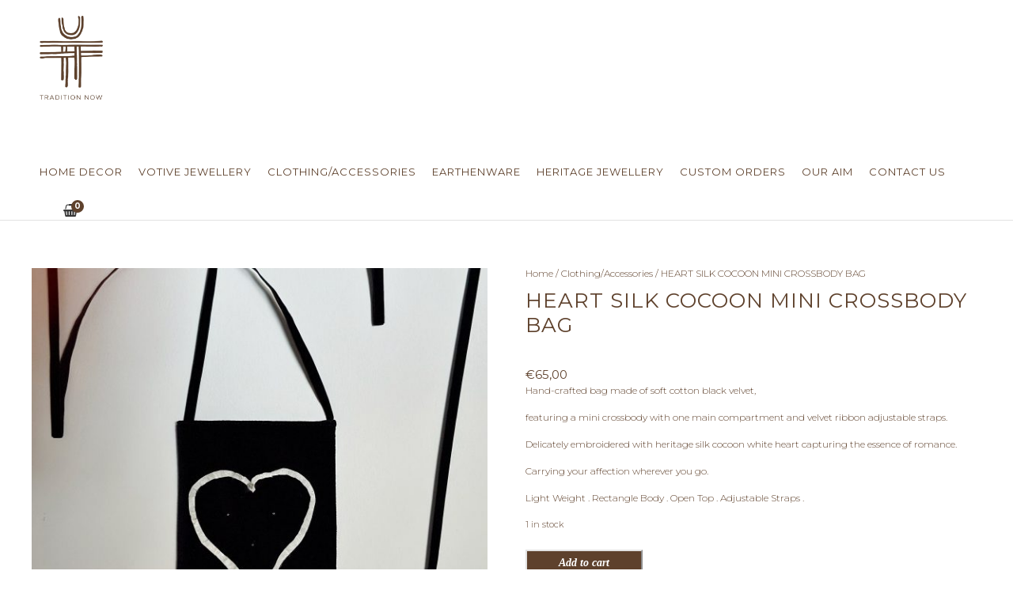

--- FILE ---
content_type: text/html; charset=UTF-8
request_url: https://www.tradition-now.com/wp-admin/admin-ajax.php
body_size: -34
content:
{"title":"<div class=\"infinite-top-cart-title\" >You have <span class=\"infinite-highlight\" >0 items<\/span> in your basket<\/div>","cart-items":"<div class=\"infinite-top-cart-item-wrap\" ><div class=\"infinite-top-cart-item-divider\" ><\/div><div class=\"infinite-top-cart-button-wrap infinite-center-align\" ><a class=\"infinite-top-cart-button-2 infinite-button\" href=\"https:\/\/www.tradition-now.com\/shop\/\" >Continue Shopping<\/a><\/div><\/div>"}

--- FILE ---
content_type: text/css; charset=utf-8
request_url: https://www.tradition-now.com/wp-content/cache/min/1/wp-content/plugins/conditional-shipping-for-woocommerce/frontend/css/woo-conditional-shipping.css?ver=1767796672
body_size: 781
content:
#wcs-debug{padding:0 0 0;font-size:1em;margin-bottom:2em}#wcs-debug #wcs-debug-header{background:#3d9cd2;color:#fff;padding:10px 20px;cursor:pointer;position:relative}#wcs-debug #wcs-debug-header .wcs-debug-toggle{background-image:url(../../../../../../../../plugins/conditional-shipping-for-woocommerce/frontend/img/arrow.svg);background-repeat:no-repeat;background-position:right center;width:42px;height:100%;right:0;top:0;background-size:42px;position:absolute;transition:.3s all}#wcs-debug.closed .wcs-debug-toggle{-webkit-transform:rotate(-90deg);-ms-transform:rotate(-90deg);transform:rotate(-90deg)}#wcs-debug #wcs-debug-contents{padding:20px 20px 0;display:none;border:1px solid #dee2e6;border-width:0 1px 1px}#wcs-debug #wcs-debug-contents .wcs-debug-tip{color:#1864ab;background:url(../../../../../../../../plugins/conditional-shipping-for-woocommerce/frontend/img/tip2.svg) no-repeat left 5px;background-size:16px 16px;padding-left:24px}#wcs-debug #wcs-debug-contents h3{margin:10px 0 20px;font-weight:700;font-size:1.2em}#wcs-debug #wcs-debug-contents h3.ruleset-title{font-size:1em}#wcs-debug #wcs-debug-contents h3.ruleset-title a{font-weight:700}#wcs-debug .wcs-debug-result-label{padding:5px;border-radius:3px;color:#fff;font-weight:700;text-transform:uppercase;font-size:12px}#wcs-debug .wcs-debug-result-label.wcs-debug-result-label-pass{background:#2b8a3e}#wcs-debug .wcs-debug-result-label.wcs-debug-result-label-fail{background:#c92a2a}#wcs-debug table.wcs-debug-table{border:1px solid #dee2e6;margin:0 0 20px}#wcs-debug table.wcs-debug-table.wcs-debug-table-fixed{table-layout:fixed}#wcs-debug table.wcs-debug-table td,#wcs-debug table.wcs-debug-table th{padding:5px 10px;text-align:left}#wcs-debug table.wcs-debug-table td.align-right,#wcs-debug table.wcs-debug-table th.align-right{text-align:right}#wcs-notices,.wcs-shipping-notices{margin-top:1em}#wcs-notices .conditional-shipping-notice.conditional-shipping-notice-style-success,#wcs-notices .conditional-shipping-notice.conditional-shipping-notice-style-warning,#wcs-notices .conditional-shipping-notice.conditional-shipping-notice-style-error,.wcs-shipping-notices .conditional-shipping-notice.conditional-shipping-notice-style-success,.wcs-shipping-notices .conditional-shipping-notice.conditional-shipping-notice-style-warning,.wcs-shipping-notices .conditional-shipping-notice.conditional-shipping-notice-style-error{margin-bottom:.5rem;padding:10px 10px 10px 36px;border:1px solid #000;background-repeat:no-repeat;background-position:.5rem center;font-size:.875em;font-weight:400;color:#2f2f2f;border-radius:4px;line-height:19px}#wcs-notices .conditional-shipping-notice.conditional-shipping-notice-style-success:last-child,#wcs-notices .conditional-shipping-notice.conditional-shipping-notice-style-warning:last-child,#wcs-notices .conditional-shipping-notice.conditional-shipping-notice-style-error:last-child,.wcs-shipping-notices .conditional-shipping-notice.conditional-shipping-notice-style-success:last-child,.wcs-shipping-notices .conditional-shipping-notice.conditional-shipping-notice-style-warning:last-child,.wcs-shipping-notices .conditional-shipping-notice.conditional-shipping-notice-style-error:last-child{margin-bottom:0}#wcs-notices .conditional-shipping-notice.conditional-shipping-notice-style-success.conditional-shipping-notice-style-warning,#wcs-notices .conditional-shipping-notice.conditional-shipping-notice-style-warning.conditional-shipping-notice-style-warning,#wcs-notices .conditional-shipping-notice.conditional-shipping-notice-style-error.conditional-shipping-notice-style-warning,.wcs-shipping-notices .conditional-shipping-notice.conditional-shipping-notice-style-success.conditional-shipping-notice-style-warning,.wcs-shipping-notices .conditional-shipping-notice.conditional-shipping-notice-style-warning.conditional-shipping-notice-style-warning,.wcs-shipping-notices .conditional-shipping-notice.conditional-shipping-notice-style-error.conditional-shipping-notice-style-warning{background-image:url(../../../../../../../../plugins/conditional-shipping-for-woocommerce/frontend/img/notices/warning.svg);background-size:20px 20px;background-color:#fffbf4;border-color:#f0b849;color:#e67700}#wcs-notices .conditional-shipping-notice.conditional-shipping-notice-style-success.conditional-shipping-notice-style-success,#wcs-notices .conditional-shipping-notice.conditional-shipping-notice-style-warning.conditional-shipping-notice-style-success,#wcs-notices .conditional-shipping-notice.conditional-shipping-notice-style-error.conditional-shipping-notice-style-success,.wcs-shipping-notices .conditional-shipping-notice.conditional-shipping-notice-style-success.conditional-shipping-notice-style-success,.wcs-shipping-notices .conditional-shipping-notice.conditional-shipping-notice-style-warning.conditional-shipping-notice-style-success,.wcs-shipping-notices .conditional-shipping-notice.conditional-shipping-notice-style-error.conditional-shipping-notice-style-success{background-image:url(../../../../../../../../plugins/conditional-shipping-for-woocommerce/frontend/img/notices/yes-alt.svg);background-size:20px 20px;background-color:#f4fff4;border-color:#66C449;color:#2b8a3e}#wcs-notices .conditional-shipping-notice.conditional-shipping-notice-style-success.conditional-shipping-notice-style-error,#wcs-notices .conditional-shipping-notice.conditional-shipping-notice-style-warning.conditional-shipping-notice-style-error,#wcs-notices .conditional-shipping-notice.conditional-shipping-notice-style-error.conditional-shipping-notice-style-error,.wcs-shipping-notices .conditional-shipping-notice.conditional-shipping-notice-style-success.conditional-shipping-notice-style-error,.wcs-shipping-notices .conditional-shipping-notice.conditional-shipping-notice-style-warning.conditional-shipping-notice-style-error,.wcs-shipping-notices .conditional-shipping-notice.conditional-shipping-notice-style-error.conditional-shipping-notice-style-error{background-image:url(../../../../../../../../plugins/conditional-shipping-for-woocommerce/frontend/img/notices/dismiss.svg);background-size:20px 20px;background-color:#FFF4F4;border-color:#F06B49;color:#c92a2a}.wcs-shipping-notices-blocks>div{margin-bottom:.5rem}.wcs-shipping-notices-blocks>div .conditional-shipping-notice{margin-bottom:0}.wcs-shipping-notices-blocks>div:last-child{margin-bottom:0}

--- FILE ---
content_type: text/javascript; charset=utf-8
request_url: https://www.tradition-now.com/wp-content/cache/min/1/wp-content/themes/infinite/js/script-core.js?ver=1767796672
body_size: 5698
content:
(function($){"use strict";var infinite_display='desktop';if(typeof(window.matchMedia)=='function'){$(window).on('resize infinite-set-display',function(){if(window.matchMedia('(max-width: 419px)').matches){infinite_display='mobile-portrait'}else if(window.matchMedia('(max-width: 767px)').matches){infinite_display='mobile-landscape'}else if(window.matchMedia('(max-width: 959px)').matches){infinite_display='tablet'}else{infinite_display='desktop'}});$(window).trigger('infinite-set-display')}else{$(window).on('resize infinite-set-display',function(){if($(window).innerWidth()<=419){infinite_display='mobile-portrait'}else if($(window).innerWidth()<=767){infinite_display='mobile-landscape'}else if($(window).innerWidth()<=959){infinite_display='tablet'}else{infinite_display='desktop'}});$(window).trigger('infinite-set-display')}
var infinite_debounce=function(func,threshold,execAsap){var timeout;return function debounced(){var obj=this,args=arguments;function delayed(){if(!execAsap){func.apply(obj,args)}
timeout=null};if(timeout){clearTimeout(timeout)}else if(execAsap){func.apply(obj,args)}
timeout=setTimeout(delayed,threshold)}}
var infinite_throttling=function(func,threshold){var timeout;return function throttled(){var obj=this,args=arguments;function delayed(){func.apply(obj,args);timeout=null};if(!timeout){timeout=setTimeout(delayed,threshold)}}}
var infinite_sf_menu=function(menu){if(menu.length==0)return;this.main_menu=menu;this.slide_bar=this.main_menu.children('.infinite-navigation-slide-bar');this.slide_bar_val={width:0,left:0};this.slide_bar_offset='15';if(this.slide_bar.attr('data-size-offset')){this.slide_bar_offset=parseInt(this.slide_bar.attr('data-size-offset'))}
this.slide_bar_width=0;if(this.slide_bar.attr('data-width')){this.slide_bar_width=parseInt(this.slide_bar.attr('data-width'))}
this.current_menu=this.main_menu.children('.sf-menu').children('.current-menu-item, .current-menu-ancestor').children('a');this.init()}
infinite_sf_menu.prototype={init:function(){var t=this;t.sf_menu_mod();if(typeof($.fn.superfish)=='function'){t.main_menu.superfish({delay:400,speed:'fast'});t.sf_menu_position();$(window).resize(infinite_debounce(function(){t.sf_menu_position()},300))}
if(t.slide_bar.length>0){t.init_slidebar()}},sf_menu_mod:function(){this.main_menu.find('.sf-mega > ul').each(function(){var mega_content=$('<div></div>');var mega_row=$('<div class="sf-mega-section-wrap" ></div>');var mega_column_size=0;$(this).children('li').each(function(){var column_size=parseInt($(this).attr('data-size'));if(mega_column_size+column_size<=60){mega_column_size+=column_size}else{mega_column_size=column_size;mega_content.append(mega_row);mega_row=$('<div class="sf-mega-section-wrap" ></div>')}
mega_row.append($('<div class="sf-mega-section" ></div>').addClass('infinite-column-'+column_size).html($('<div class="sf-mega-section-inner" ></div>').addClass($(this).attr('class')).attr('id',$(this).attr('id')).html($(this).html())))});mega_content.append(mega_row);$(this).replaceWith(mega_content.html())})},sf_menu_position:function(){if(infinite_display=='mobile-landscape'||infinite_display=='mobile-portrait'||infinite_display=='tablet')return;var body_wrapper=$('.infinite-body-wrapper');var sub_normal_menu=this.main_menu.find('.sf-menu > li.infinite-normal-menu .sub-menu');sub_normal_menu.css({display:'block'}).removeClass('sub-menu-right sub-menu-left');sub_normal_menu.each(function(){if($(this).offset().left+$(this).width()>body_wrapper.outerWidth()){$(this).addClass('sub-menu-right')}else if($(this).offset().left<0){$(this).addClass('sub-menu-left')}});sub_normal_menu.css({display:'none'});this.main_menu.find('.sf-menu > li.infinite-mega-menu .sf-mega').each(function(){if(!$(this).hasClass('sf-mega-full')){$(this).css({display:'block'});$(this).css({right:'','margin-left':-(($(this).width()-$(this).parent().outerWidth())/2)});if($(this).offset().left+$(this).width()>$(window).width()){$(this).css({right:0,'margin-left':''})}
$(this).css({display:'none'})}})},init_slidebar:function(){var t=this;t.init_slidebar_pos();$(window).on('load',function(){t.init_slidebar_pos()});t.main_menu.children('.sf-menu').children('li').on({mouseenter:function(){var nav_element=$(this).children('a');if(nav_element.length>0){if(t.slide_bar_width>0){var sbw=t.slide_bar_width;if(t.slide_bar.hasClass('infinite-left')){var sbl=nav_element.position().left-t.slide_bar_offset}else{var sbl=nav_element.position().left+((nav_element.outerWidth()-sbw)/2)-t.slide_bar_offset}}else{var sbw=nav_element.outerWidth()+(2*t.slide_bar_offset);var sbl=nav_element.position().left-t.slide_bar_offset}
t.slide_bar.animate({width:sbw,left:sbl},{queue:!1,duration:250})}},mouseleave:function(){t.slide_bar.animate({width:t.slide_bar_val.width,left:t.slide_bar_val.left},{queue:!1,duration:250})}});$(window).on('resize',function(){t.init_slidebar_pos()});$(window).on('infinite-navigation-slider-bar-init',function(){t.current_menu=t.main_menu.children('.sf-menu').children('.current-menu-item, .current-menu-ancestor').children('a');t.animate_slidebar_pos()});$(window).on('infinite-navigation-slider-bar-animate',function(){t.animate_slidebar_pos()})},init_slidebar_pos:function(){if(infinite_display=='mobile-landscape'||infinite_display=='mobile-portrait'||infinite_display=='tablet')return;var t=this;if(t.current_menu.length>0){if(t.slide_bar_width>0){var sbw=t.slide_bar_width;if(t.slide_bar.hasClass('infinite-left')){var sbl=t.current_menu.position().left-t.slide_bar_offset}else{var sbl=t.current_menu.position().left+((t.current_menu.outerWidth()-sbw)/2)-t.slide_bar_offset}}else{var sbw=t.current_menu.outerWidth()+(2*t.slide_bar_offset);var sbl=t.current_menu.position().left-t.slide_bar_offset}
t.slide_bar_val={width:sbw,left:sbl}}else{t.slide_bar_val={width:0}
var first_child=t.main_menu.children('ul').children('li:first-child');if(typeof(first_child.position())!='undefined'){t.slide_bar_val.left=first_child.position().left}else{t.slide_bar_val.left=0}}
t.slide_bar.css({width:t.slide_bar_val.width,left:t.slide_bar_val.left,display:'block'})},animate_slidebar_pos:function(){if(infinite_display=='mobile-landscape'||infinite_display=='mobile-portrait'||infinite_display=='tablet')return;var t=this;if(t.current_menu.length>0){if(t.slide_bar_width>0){var sbw=t.slide_bar_width;if(t.slide_bar.hasClass('infinite-left')){var sbl=t.current_menu.position().left-t.slide_bar_offset}else{var sbl=t.current_menu.position().left+((t.current_menu.outerWidth()-sbw)/2)-t.slide_bar_offset}}else{var sbw=t.current_menu.outerWidth()+(2*t.slide_bar_offset);var sbl=t.current_menu.position().left-t.slide_bar_offset}
t.slide_bar_val={width:sbw,left:sbl}}else{t.slide_bar_val={width:0}
var first_child=t.main_menu.children('ul').children('li:first-child');if(typeof(first_child.position())!='undefined'){t.slide_bar_val.left=first_child.position().left}else{t.slide_bar_val.left=0}}
t.slide_bar.animate({width:t.slide_bar_val.width,left:t.slide_bar_val.left},{queue:!1,duration:250})}};$.fn.infinite_mobile_menu=function(args){var menu_button=$(this).siblings('.infinite-mm-menu-button');var options={navbar:{title:'<span class="mmenu-custom-close" ></span>'},extensions:['pagedim-black'],};var extensions={offCanvas:{pageNodetype:'.infinite-body-outer-wrapper'}};$(this).find('a[href="#"]').each(function(){var content=$(this).html();$('<span class="infinite-mm-menu-blank" ></span>').html(content).insertBefore($(this));$(this).remove()});if($(this).attr('data-slide')){var html_class='infinite-mmenu-'+$(this).attr('data-slide');$('html').addClass(html_class);options.offCanvas={position:$(this).attr('data-slide')}}
$(this).mmenu(options,extensions);var menu_api=$(this).data('mmenu');$(this).find('a').not('.mm-next, .mm-prev').on('click',function(){menu_api.close()});$(this).find('.mmenu-custom-close').on('click',function(){menu_api.close()});$(window).resize(function(){menu_api.close()});menu_api.bind('open',function($panel){menu_button.addClass('infinite-active')});menu_api.bind('close',function($panel){menu_button.removeClass('infinite-active')})}
var infinite_overlay_menu=function(menu){this.menu=menu;this.menu_button=menu.children('.infinite-overlay-menu-icon');this.menu_content=menu.children('.infinite-overlay-menu-content');this.menu_close=this.menu_content.children('.infinite-overlay-menu-close');this.init()}
infinite_overlay_menu.prototype={init:function(){var t=this;var delay_count=0;t.menu_content.appendTo('body');t.menu_content.find('ul.menu > li').each(function(){$(this).css('transition-delay',(delay_count*150)+'ms');delay_count++});t.menu_button.on('click',function(){$(this).addClass('infinite-active');t.menu_content.fadeIn(200,function(){$(this).addClass('infinite-active')});return!1});t.menu_close.on('click',function(){t.menu_button.removeClass('infinite-active');t.menu_content.fadeOut(400,function(){$(this).removeClass('infinite-active')});t.menu_content.find('.sub-menu').slideUp(200).removeClass('infinite-active');return!1});t.menu_content.find('a').on('click',function(e){var sub_menu=$(this).siblings('.sub-menu');if(sub_menu.length>0){if(!sub_menu.hasClass('infinite-active')){var prev_active=sub_menu.closest('li').siblings().find('.sub-menu.infinite-active');if(prev_active.length>0){prev_active.removeClass('infinite-active').slideUp(150);sub_menu.delay(150).slideDown(400,'easeOutQuart').addClass('infinite-active')}else{sub_menu.slideDown(400,'easeOutQuart').addClass('infinite-active')}
$(this).addClass('infinite-no-preload');return!1}else{$(this).removeClass('infinite-no-preload')}}else{t.menu_close.trigger('click')}})}};var infinite_header_side_nav=function(side_nav){if(side_nav.length==0)return;this.prev_scroll=0;this.side_nav=side_nav;this.side_nav_content=side_nav.children();this.init()}
infinite_header_side_nav.prototype={init:function(){var t=this;t.init_nav_bar_element();$(window).resize(function(){t.init_nav_bar_element()});$(window).scroll(function(){if(infinite_display=='mobile-landscape'||infinite_display=='mobile-portrait'||infinite_display=='tablet')return;if(t.side_nav.hasClass('infinite-allow-slide')){var admin_bar_height=parseInt($('html').css('margin-top'));var scroll_down=($(window).scrollTop()>t.prev_scroll);t.prev_scroll=$(window).scrollTop();if(scroll_down){if(!t.side_nav.hasClass('infinite-fix-bottom')){if(t.side_nav.hasClass('infinite-fix-top')){t.side_nav.css('top',t.side_nav.offset().top);t.side_nav.removeClass('infinite-fix-top')}else if($(window).height()+$(window).scrollTop()>t.side_nav_content.offset().top+t.side_nav_content.outerHeight()){if(!t.side_nav.hasClass('infinite-fix-bottom')){t.side_nav.addClass('infinite-fix-bottom');t.side_nav.css('top','')}}}}else{if(!t.side_nav.hasClass('infinite-fix-top')){if(t.side_nav.hasClass('infinite-fix-bottom')){var top_pos=$(window).scrollTop()+($(window).height()-admin_bar_height)-t.side_nav_content.outerHeight();t.side_nav.css('top',top_pos);t.side_nav.removeClass('infinite-fix-bottom')}else if($(window).scrollTop()+admin_bar_height<t.side_nav_content.offset().top){if(!t.side_nav.hasClass('infinite-fix-top')){t.side_nav.addClass('infinite-fix-top');t.side_nav.css('top','')}}}}}})},init_nav_bar_element:function(){if(infinite_display=='mobile-landscape'||infinite_display=='mobile-portrait'||infinite_display=='tablet')return;var t=this;var middle_pos=t.side_nav_content.children('.infinite-pos-middle').addClass('infinite-active');var bottom_pos=t.side_nav_content.children('.infinite-pos-bottom').addClass('infinite-active');t.side_nav_content.children('.infinite-pre-spaces').remove();if($(window).height()<t.side_nav_content.height()){t.side_nav.addClass('infinite-allow-slide')}else{t.side_nav.removeClass('infinite-allow-slide infinite-fix-top infinite-fix-bottom').css('top','');if(t.side_nav.hasClass('infinite-style-middle')){middle_pos.each(function(){var top_padding=parseInt($(this).css('padding-top'));var prespace=((t.side_nav.height()-(t.side_nav_content.height()-top_padding))/2)-top_padding;if(prespace>0){$('<div class="infinite-pre-spaces" ></div>').css('height',prespace).insertBefore($(this))}})}
bottom_pos.each(function(){var prespace=t.side_nav.height()-t.side_nav_content.height();if(prespace>0){$('<div class="infinite-pre-spaces" ></div>').css('height',prespace).insertBefore($(this))}})}}};var infinite_anchor=function(){this.anchor_link=$('a[href*="#"]').not('[href="#"]').filter(function(){if($(this).is('.infinite-mm-menu-button, .mm-next, .mm-prev, .mm-title, .gdlr-core-ilightbox')){return!1}
if($(this).is('.fbx-btn-transition')){return!1}
if($(this).parent('.description_tab, .reviews_tab').length||$(this).not('[class^="infinite"]').closest('.woocommerce').length){if(!$(this).closest('.menu-item').length){return!1}}
return!0});if(this.anchor_link.length){this.menu_anchor=$('#infinite-main-menu, #infinite-bullet-anchor');this.home_anchor=this.menu_anchor.find('ul.sf-menu > li.current-menu-item > a, ul.sf-menu > li.current-menu-ancestor > a, .infinite-bullet-anchor-link.current-menu-item');this.init()}}
infinite_anchor.prototype={init:function(){var t=this;t.animate_anchor();t.scroll_section();t.menu_anchor.filter('#infinite-bullet-anchor').each(function(){$(this).css('margin-top',-t.menu_anchor.height()/2).addClass('infinite-init')});var url_hash=window.location.hash;if(url_hash){setTimeout(function(){var current_menu=t.menu_anchor.find('a[href*="'+url_hash+'"]');if(!current_menu.is('.current-menu-item, .current-menu-ancestor')){current_menu.addClass('current-menu-item').siblings().removeClass('current-menu-item current-menu-ancestor');$(window).trigger('infinite-navigation-slider-bar-init')}
t.scroll_to(url_hash,!1,300)},500)}},animate_anchor:function(){var t=this;t.home_anchor.on('click',function(){if(window.location.href==this.href){$('html, body').animate({scrollTop:0},{duration:1500,easing:'easeOutQuart'});return!1}});t.anchor_link.on('click',function(){if(location.hostname==this.hostname&&location.pathname.replace(/^\//,'')==this.pathname.replace(/^\//,'')){if($(this).closest('#infinite-main-menu').length){$(this).parent().addClass('current-menu-item').siblings().removeClass('current-menu-item');$(window).trigger('infinite-navigation-slider-bar-init')}
return t.scroll_to(this.hash,!0)}})},scroll_to:function(hash,redirect,duration){if(hash=='#infinite-top-anchor'){var scroll_position=0}else{var target=$(hash);if(target.length){var scroll_position=target.offset().top}}
if(typeof(scroll_position)!='undefined'){scroll_position=scroll_position-parseInt($('html').css('margin-top'));if(infinite_display=='mobile-portrait'||infinite_display=='mobile-landscape'){scroll_position=scroll_position-75}else if(typeof(window.infinite_anchor_offset)!='undefined'&&!isNaN(window.infinite_anchor_offset)){scroll_position=scroll_position-parseInt(window.infinite_anchor_offset)}
if(scroll_position<0)scroll_position=0;$('html, body').animate({scrollTop:scroll_position},{duration:1500,easing:'easeOutQuart',queue:!1});return!1}else if(redirect){window.location.href=$('body').attr('data-home-url')+hash;return!1}},scroll_section:function(){var t=this;var menu_link_anchor=this.menu_anchor.find('a[href*="#"]').not('[href="#"]');if(!menu_link_anchor.length){return}
var home_anchor_section=$('#infinite-page-wrapper');var anchor_section=home_anchor_section.find('div[id], section[id]');if(!anchor_section.length){return}
menu_link_anchor.each(function(){if($(this).closest('.sub-menu').length==0&&$(this.hash).length){$(this).attr('data-anchor',this.hash)}});$(window).scroll(function(){if(infinite_display=='mobile-landscape'||infinite_display=='mobile-portrait'||infinite_display=='tablet')return;if(t.home_anchor.length&&$(window).scrollTop()<=home_anchor_section.offset().top){t.home_anchor.each(function(){if($(this).hasClass('infinite-bullet-anchor-link')){$(this).addClass('current-menu-item').siblings().removeClass('current-menu-item');$(this).parent('.infinite-bullet-anchor').attr('data-anchor-section','infinite-home')}else if(!$(this).parent('.current-menu-item, .current-menu-ancestor').length){$(this).parent().addClass('current-menu-item').siblings().removeClass('current-menu-item current-menu-ancestor');$(window).trigger('infinite-navigation-slider-bar-init')}})}else{var section_position=$(window).scrollTop()+($(window).height()/2);anchor_section.each(function(){if($(this).css('display')=='none')return;var top_offset_pos=$(this).offset().top;if((section_position>top_offset_pos)&&(section_position<top_offset_pos+$(this).outerHeight())){var section_id=$(this).attr('id');menu_link_anchor.filter('[data-anchor="#'+section_id+'"]').each(function(){if($(this).hasClass('infinite-bullet-anchor-link')){$(this).addClass('current-menu-item').siblings().removeClass('current-menu-item');$(this).parent('.infinite-bullet-anchor').attr('data-anchor-section',section_id)}else if($(this).parent('li.menu-item').length&&!$(this).parent('li.menu-item').is('.current-menu-item, .current-menu-ancestor')){$(this).parent('li.menu-item').addClass('current-menu-item').siblings().removeClass('current-menu-item current-menu-ancestor');$(window).trigger('infinite-navigation-slider-bar-init')}});return!1}})}})}};var infinite_sticky_navigation=function(){var t=this;t.sticky_nav=$('.infinite-with-sticky-navigation .infinite-sticky-navigation');t.mobile_menu=$('#infinite-mobile-header');if(t.sticky_nav.hasClass('infinite-sticky-navigation-height')){window.infinite_anchor_offset=t.sticky_nav.outerHeight();$(window).resize(function(){window.infinite_anchor_offset=t.sticky_nav.outerHeight()})}else if(t.sticky_nav.attr('data-navigation-offset')){window.infinite_anchor_offset=parseInt(t.sticky_nav.attr('data-navigation-offset'))}else if(t.sticky_nav.length){window.infinite_anchor_offset=75}
if(t.sticky_nav.length){t.init()}
if(t.mobile_menu.hasClass('infinite-sticky-mobile-navigation')){t.style_mobile_slide();$(window).trigger('infinite-set-sticky-mobile-navigation')}}
infinite_sticky_navigation.prototype={init:function(){var t=this;if(t.sticky_nav.hasClass('infinite-style-fixed')){t.style_fixed()}else if(t.sticky_nav.hasClass('infinite-style-slide')){t.style_slide()}
$(window).trigger('infinite-set-sticky-navigation')},style_fixed:function(){var t=this;var placeholder=$('<div class="infinite-sticky-menu-placeholder" ></div>');$(window).on('scroll infinite-set-sticky-navigation',function(){if(infinite_display=='mobile-landscape'||infinite_display=='mobile-portrait'||infinite_display=='tablet')return;var page_offset=parseInt($('html').css('margin-top'));if(!t.sticky_nav.hasClass('infinite-fixed-navigation')){if($(window).scrollTop()+page_offset>t.sticky_nav.offset().top){if(!t.sticky_nav.hasClass('infinite-without-placeholder')){placeholder.height(t.sticky_nav.outerHeight())}
placeholder.insertAfter(t.sticky_nav);$('body').append(t.sticky_nav);t.sticky_nav.addClass('infinite-fixed-navigation');setTimeout(function(){t.sticky_nav.addClass('infinite-animate-fixed-navigation')},10);setTimeout(function(){t.sticky_nav.css('height','');$(window).trigger('infinite-navigation-slider-bar-animate')},200)}}else{if($(window).scrollTop()+page_offset<=placeholder.offset().top){if(!t.sticky_nav.hasClass('infinite-without-placeholder')){t.sticky_nav.height(placeholder.height())}
t.sticky_nav.insertBefore(placeholder);t.sticky_nav.removeClass('infinite-fixed-navigation');placeholder.remove();setTimeout(function(){t.sticky_nav.removeClass('infinite-animate-fixed-navigation')},10);setTimeout(function(){t.sticky_nav.css('height','');$(window).trigger('infinite-navigation-slider-bar-animate')},200)}}})},style_slide:function(){var t=this;var placeholder=$('<div class="infinite-sticky-menu-placeholder" ></div>');$(window).on('scroll infinite-set-sticky-navigation',function(){if(infinite_display=='mobile-landscape'||infinite_display=='mobile-portrait'||infinite_display=='tablet'){return}
var page_offset=parseInt($('html').css('margin-top'));if(!t.sticky_nav.hasClass('infinite-fixed-navigation')){if($(window).scrollTop()+page_offset>t.sticky_nav.offset().top+t.sticky_nav.outerHeight()+200){if(!t.sticky_nav.hasClass('infinite-without-placeholder')){placeholder.height(t.sticky_nav.outerHeight())}
placeholder.insertAfter(t.sticky_nav);t.sticky_nav.css('display','none');$('body').append(t.sticky_nav);t.sticky_nav.addClass('infinite-fixed-navigation infinite-animate-fixed-navigation');t.sticky_nav.slideDown(200);$(window).trigger('infinite-navigation-slider-bar-animate')}}else{if($(window).scrollTop()+page_offset<=placeholder.offset().top+placeholder.height()+200){var clone=t.sticky_nav.clone();clone.insertAfter(t.sticky_nav);clone.slideUp(200,function(){$(this).remove()});t.sticky_nav.insertBefore(placeholder);placeholder.remove();t.sticky_nav.removeClass('infinite-fixed-navigation infinite-animate-fixed-navigation');t.sticky_nav.css('display','block');$(window).trigger('infinite-navigation-slider-bar-animate')}}})},style_mobile_slide:function(){var t=this;var placeholder=$('<div class="infinite-sticky-mobile-placeholder" ></div>');$(window).on('scroll infinite-set-sticky-mobile-navigation',function(){if(infinite_display=='mobile-landscape'||infinite_display=='mobile-portrait'||infinite_display=='tablet'){var page_offset=parseInt($('html').css('margin-top'));if(!t.mobile_menu.hasClass('infinite-fixed-navigation')){if($(window).scrollTop()+page_offset>t.mobile_menu.offset().top+t.mobile_menu.outerHeight()+200){placeholder.height(t.mobile_menu.outerHeight()).insertAfter(t.mobile_menu);$('body').append(t.mobile_menu);t.mobile_menu.addClass('infinite-fixed-navigation');t.mobile_menu.css('display','none').slideDown(200)}}else{if($(window).scrollTop()+page_offset<=placeholder.offset().top+placeholder.height()+200){var clone=t.mobile_menu.clone();clone.insertAfter(t.mobile_menu);clone.slideUp(200,function(){$(this).remove()});t.mobile_menu.insertBefore(placeholder);placeholder.remove();t.mobile_menu.removeClass('infinite-fixed-navigation');t.mobile_menu.css('display','block')}}}})},};var infinite_font_resize=function(){this.heading_font=$('h1, h2, h3, h4, h5, h6');this.init()}
infinite_font_resize.prototype={init:function(){var t=this;t.resize();$(window).on('resize',infinite_throttling(function(){t.resize()},100))},resize:function(){var t=this;if(infinite_display=='mobile-landscape'||infinite_display=='mobile-portrait'){t.heading_font.each(function(){if(parseInt($(this).css('font-size'))>40){if(!$(this).attr('data-orig-font')){$(this).attr('data-orig-font',$(this).css('font-size'))}
$(this).css('font-size','40px')}})}else{t.heading_font.filter('[data-orig-font]').each(function(){$(this).css('font-size',$(this).attr('data-orig-font'))})}}};function infinite_lightbox(content){var lightbox_wrap=$('<div class="infinite-lightbox-wrapper" ></div>').hide();var lightbox_content_wrap=$('<div class="infinite-lightbox-content-cell" ></div>');lightbox_wrap.append(lightbox_content_wrap);lightbox_content_wrap.wrap($('<div class="infinite-lightbox-content-row" ></div>'));lightbox_content_wrap.append(content);var scrollPos=$(window).scrollTop();$('html').addClass('infinite-lightbox-on');$('body').append(lightbox_wrap);lightbox_wrap.fadeIn(300);lightbox_wrap.on('click','.infinite-lightbox-close',function(){$('html').removeClass('infinite-lightbox-on');$(window).scrollTop(scrollPos);lightbox_wrap.fadeOut(300,function(){$(this).remove()})})}
$(document).ready(function(){new infinite_font_resize();$('#infinite-main-menu, #infinite-right-menu, #infinite-mobile-menu, #infinite-top-bar-menu').each(function(){if($(this).hasClass('infinite-overlay-menu')){new infinite_overlay_menu($(this))}else if($(this).hasClass('infinite-mm-menu-wrap')){$(this).infinite_mobile_menu()}else{new infinite_sf_menu($(this))}});$('#infinite-top-search, #infinite-mobile-top-search').each(function(){var search_wrap=$(this).siblings('.infinite-top-search-wrap');search_wrap.appendTo('body');$(this).on('click',function(){search_wrap.fadeIn(200,function(){$(this).addClass('infinite-active')})});search_wrap.find('.infinite-top-search-close').on('click',function(){search_wrap.fadeOut(200,function(){$(this).addClass('infinite-active')})});search_wrap.find('.search-submit').on('click',function(){if(search_wrap.find('.search-field').val().length==0){return!1}})});$('#infinite-main-menu-cart, #infinite-mobile-menu-cart').each(function(){$(this).on({mouseenter:function(){$(this).addClass('infinite-active infinite-animating')},mouseleave:function(){var menu_cart=$(this);menu_cart.removeClass('infinite-active');setTimeout(function(){menu_cart.removeClass('infinite-animating')},400)}})});if(typeof(wc_add_to_cart_params)!='undefined'){$('body').on('added_to_cart',function(){$.ajax({type:'POST',url:wc_add_to_cart_params.ajax_url,data:{'action':'top_bar_woocommerce_cart'},dataType:'json',error:function(jqXHR,textStatus,errorThrown){console.log(jqXHR,textStatus,errorThrown)},success:function(data){if(typeof(data.title)!='undefined'){$('.infinite-top-cart-title').replaceWith(data.title)}
if(typeof(data['cart-items'])!='undefined'){$('.infinite-top-cart-item-wrap').replaceWith(data['cart-items'])}}})})}
$('#infinite-dropdown-infinite-flag').hover(function(){$(this).children('.infinite-dropdown-infinite-list').fadeIn(200)},function(){$(this).children('.infinite-dropdown-infinite-list').fadeOut(200)});$('.infinite-header-boxed-wrap, .infinite-header-background-transparent, .infinite-navigation-bar-wrap.infinite-style-transparent').each(function(){var header_transparent=$(this);var header_transparent_sub=$('.infinite-header-transparent-substitute');header_transparent_sub.height(header_transparent.outerHeight());$(window).on('load resize',function(){header_transparent_sub.height(header_transparent.outerHeight())})});$('body.error404, body.search-no-results').each(function(){var wrap=$(this).find('#infinite-full-no-header-wrap');var body_wrap_offset=parseInt($(this).children('.infinite-body-outer-wrapper').children('.infinite-body-wrapper').css('margin-bottom'));var padding=($(window).height()-wrap.offset().top-wrap.outerHeight()-body_wrap_offset)/2;if(padding>0){wrap.css({'padding-top':padding,'padding-bottom':padding})}
$(window).on('load resize',function(){wrap.css({'padding-top':0,'padding-bottom':0});padding=($(window).height()-wrap.offset().top-wrap.outerHeight()-body_wrap_offset)/2;if(padding>0){wrap.css({'padding-top':padding,'padding-bottom':padding})}})});var back_to_top=$('#infinite-footer-back-to-top-button');if(back_to_top.length){$(window).on('scroll',function(){if($(window).scrollTop()>300){back_to_top.addClass('infinite-scrolled')}else{back_to_top.removeClass('infinite-scrolled')}})}
$('body').children('#infinite-page-preload').each(function(){var page_preload=$(this);var animation_time=parseInt(page_preload.attr('data-animation-time'));$('a[href]').not('[href^="#"], [target="_blank"], .gdlr-core-js, .strip, .sf-with-ul, .remove, .ajax_add_to_cart, .comment-reply-link').on('click',function(e){if(e.which!=1||$(this).hasClass('infinite-no-preload')||e.ctrlKey)return;if($(this).prop("hash")&&$($(this).prop("hash")).length)return;if(window.location.href!=this.href){page_preload.addClass('infinite-out').fadeIn(animation_time)}});$(window).on('load',function(){page_preload.fadeOut(animation_time)})});$('body.infinite-blog-style-2 .infinite-single-nav-area').each(function(){var max_height;var single_nav_2=$(this).children();max_height=0;single_nav_2.css('min-height','0px');single_nav_2.each(function(){if(max_height<$(this).outerHeight()){max_height=$(this).outerHeight()}});single_nav_2.css('min-height',max_height);$(window).resize(function(){max_height=0;single_nav_2.css('min-height','0px');single_nav_2.each(function(){if(max_height<$(this).outerHeight()){max_height=$(this).outerHeight()}});single_nav_2.css('min-height',max_height)})});$('[data-infinite-lb]').click(function(){var lb_content=$(this).siblings('[data-infinite-lb-id="'+$(this).attr('data-infinite-lb')+'"]');infinite_lightbox(lb_content.clone())});$('#infinite-float-social').each(function(){var float_social_item=$(this);var pb_body=$('.gdlr-core-page-builder-body');var footer=$('footer');var content_area=$('.infinite-page-wrapper');var content_offset=0;content_offset+=parseInt($('html').css('margin-top'));$(window).on('scroll float-social',function(){if(float_social_item.hasClass('infinite-display-after-title')){var blog_offset=0;content_area.children('.infinite-blog-title-wrap').each(function(){blog_offset=$(this).outerHeight()});if(float_social_item.offset().top>=content_area.offset().top+blog_offset-content_offset){float_social_item.animate({'opacity':1},{duration:100,queue:!1})}else{float_social_item.animate({'opacity':0},{duration:100,queue:!1})}}
var section='';var fs_pos=$(window).scrollTop()+$(window).height()/2;if(fs_pos>footer.offset().top){section='footer'}else{pb_body.children().each(function(){if(!$(this).attr('data-float-social'))return;if(fs_pos>$(this).offset().top&&fs_pos<$(this).offset().top+$(this).outerHeight()){section=$(this).attr('data-float-social')}})}
float_social_item.attr('data-section',section)});$(window).on('load',function(){$(window).trigger('float-social')})})});$(window).on('pageshow',function(event){if(event.originalEvent.persisted){$('body').children('#infinite-page-preload').each(function(){$(this).fadeOut(400)})}});$(window).on('load',function(){$('#infinite-fixed-footer').each(function(){var fixed_footer=$(this);var placeholder=$('<div class="infinite-fixed-footer-placeholder" ></div>');placeholder.insertBefore(fixed_footer);placeholder.height(fixed_footer.outerHeight());$('body').css('min-height',$(window).height()-parseInt($('html').css('margin-top')));$(window).resize(function(){placeholder.height(fixed_footer.outerHeight());$('body').css('min-height',$(window).height()-parseInt($('html').css('margin-top')))})});new infinite_header_side_nav($('#infinite-header-side-nav'));new infinite_sticky_navigation();new infinite_anchor();$('body').not('.woocommerce-cart').trigger('added_to_cart')})})(jQuery)